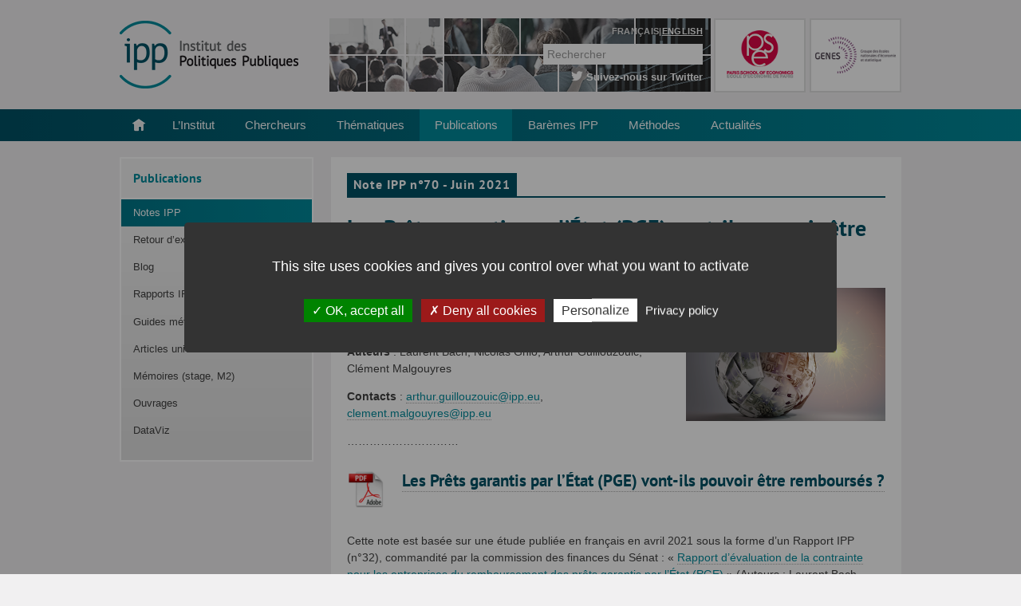

--- FILE ---
content_type: text/html; charset=UTF-8
request_url: https://www.ipp.eu/publication/juin-2021-pge-prets-garantis-etat-vont-ils-pouvoir-etre-rembourses/
body_size: 12990
content:
<!doctype html> 
<html class="no-js" dir="ltr" lang="fr-FR" prefix="og: https://ogp.me/ns#"> 
<head>
<meta charset="UTF-8">
<link rel="preload" href="https://www.ipp.eu/wp-content/cache/fvm/min/1763029115-css85a4ebd4dfdf0fb58cdb637ea430e5a1397cf5fde8519539f972c6025022a.css" as="style" media="all" /> 
<link rel="preload" href="https://www.ipp.eu/wp-content/cache/fvm/min/1763029115-cssc13883402ecece61ca1beba0518992511a529ba784bc3af4f42ba4a3df6dd.css" as="style" media="all" /> 
<link rel="preload" href="https://www.ipp.eu/wp-content/cache/fvm/min/1763029115-css36f4bafdc275b656315c3bf58ee44292d34f4bdf6e82bf4a37f0615e872bc.css" as="style" media="all" /> 
<link rel="preload" href="https://www.ipp.eu/wp-content/cache/fvm/min/1763029115-css89518e582ea6a7166b174251c472fc841b47e53dc299a41b169797096a341.css" as="style" media="all" /> 
<link rel="preload" href="https://www.ipp.eu/wp-content/cache/fvm/min/1763029115-csse7136b246b272d262eb29b0c38ee4d765f978668bde97119ed07edbb38043.css" as="style" media="all" /> 
<link rel="preload" href="https://www.ipp.eu/wp-content/cache/fvm/min/1763029115-css550c22a3dc404fb311ec60c85d9abd4cd4c5eb6f07a5f617385d98031fff8.css" as="style" media="all" /> 
<link rel="preload" href="https://www.ipp.eu/wp-content/cache/fvm/min/1763029115-css3d6002b2099bc72e98b7f350d43bd57ad1722f76169072c1cfdbccadab0ea.css" as="style" media="all" /> 
<link rel="preload" href="https://www.ipp.eu/wp-content/cache/fvm/min/1763029115-css866e2a670f6e13adc7fda689973854259c9a19dfdf90934ebb3665ab35290.css" as="style" media="all" /> 
<link rel="preload" href="https://www.ipp.eu/wp-content/cache/fvm/min/1763029115-css8797d20a6ca32c6307876352ff85901caa41ffd9aa59202721cb815253535.css" as="style" media="all" /> 
<link rel="preload" href="https://www.ipp.eu/wp-content/cache/fvm/min/1763029115-css3f712713238d9271c77858aaff0524cff897137e3547f426c9f2743cc301e.css" as="style" media="all" />
<script data-cfasync="false">if(navigator.userAgent.match(/MSIE|Internet Explorer/i)||navigator.userAgent.match(/Trident\/7\..*?rv:11/i)){var href=document.location.href;if(!href.match(/[?&]iebrowser/)){if(href.indexOf("?")==-1){if(href.indexOf("#")==-1){document.location.href=href+"?iebrowser=1"}else{document.location.href=href.replace("#","?iebrowser=1#")}}else{if(href.indexOf("#")==-1){document.location.href=href+"&iebrowser=1"}else{document.location.href=href.replace("#","&iebrowser=1#")}}}}</script>
<script data-cfasync="false">class FVMLoader{constructor(e){this.triggerEvents=e,this.eventOptions={passive:!0},this.userEventListener=this.triggerListener.bind(this),this.delayedScripts={normal:[],async:[],defer:[]},this.allJQueries=[]}_addUserInteractionListener(e){this.triggerEvents.forEach(t=>window.addEventListener(t,e.userEventListener,e.eventOptions))}_removeUserInteractionListener(e){this.triggerEvents.forEach(t=>window.removeEventListener(t,e.userEventListener,e.eventOptions))}triggerListener(){this._removeUserInteractionListener(this),"loading"===document.readyState?document.addEventListener("DOMContentLoaded",this._loadEverythingNow.bind(this)):this._loadEverythingNow()}async _loadEverythingNow(){this._runAllDelayedCSS(),this._delayEventListeners(),this._delayJQueryReady(this),this._handleDocumentWrite(),this._registerAllDelayedScripts(),await this._loadScriptsFromList(this.delayedScripts.normal),await this._loadScriptsFromList(this.delayedScripts.defer),await this._loadScriptsFromList(this.delayedScripts.async),await this._triggerDOMContentLoaded(),await this._triggerWindowLoad(),window.dispatchEvent(new Event("wpr-allScriptsLoaded"))}_registerAllDelayedScripts(){document.querySelectorAll("script[type=fvmdelay]").forEach(e=>{e.hasAttribute("src")?e.hasAttribute("async")&&!1!==e.async?this.delayedScripts.async.push(e):e.hasAttribute("defer")&&!1!==e.defer||"module"===e.getAttribute("data-type")?this.delayedScripts.defer.push(e):this.delayedScripts.normal.push(e):this.delayedScripts.normal.push(e)})}_runAllDelayedCSS(){document.querySelectorAll("link[rel=fvmdelay]").forEach(e=>{e.setAttribute("rel","stylesheet")})}async _transformScript(e){return await this._requestAnimFrame(),new Promise(t=>{const n=document.createElement("script");let r;[...e.attributes].forEach(e=>{let t=e.nodeName;"type"!==t&&("data-type"===t&&(t="type",r=e.nodeValue),n.setAttribute(t,e.nodeValue))}),e.hasAttribute("src")?(n.addEventListener("load",t),n.addEventListener("error",t)):(n.text=e.text,t()),e.parentNode.replaceChild(n,e)})}async _loadScriptsFromList(e){const t=e.shift();return t?(await this._transformScript(t),this._loadScriptsFromList(e)):Promise.resolve()}_delayEventListeners(){let e={};function t(t,n){!function(t){function n(n){return e[t].eventsToRewrite.indexOf(n)>=0?"wpr-"+n:n}e[t]||(e[t]={originalFunctions:{add:t.addEventListener,remove:t.removeEventListener},eventsToRewrite:[]},t.addEventListener=function(){arguments[0]=n(arguments[0]),e[t].originalFunctions.add.apply(t,arguments)},t.removeEventListener=function(){arguments[0]=n(arguments[0]),e[t].originalFunctions.remove.apply(t,arguments)})}(t),e[t].eventsToRewrite.push(n)}function n(e,t){let n=e[t];Object.defineProperty(e,t,{get:()=>n||function(){},set(r){e["wpr"+t]=n=r}})}t(document,"DOMContentLoaded"),t(window,"DOMContentLoaded"),t(window,"load"),t(window,"pageshow"),t(document,"readystatechange"),n(document,"onreadystatechange"),n(window,"onload"),n(window,"onpageshow")}_delayJQueryReady(e){let t=window.jQuery;Object.defineProperty(window,"jQuery",{get:()=>t,set(n){if(n&&n.fn&&!e.allJQueries.includes(n)){n.fn.ready=n.fn.init.prototype.ready=function(t){e.domReadyFired?t.bind(document)(n):document.addEventListener("DOMContentLoaded2",()=>t.bind(document)(n))};const t=n.fn.on;n.fn.on=n.fn.init.prototype.on=function(){if(this[0]===window){function e(e){return e.split(" ").map(e=>"load"===e||0===e.indexOf("load.")?"wpr-jquery-load":e).join(" ")}"string"==typeof arguments[0]||arguments[0]instanceof String?arguments[0]=e(arguments[0]):"object"==typeof arguments[0]&&Object.keys(arguments[0]).forEach(t=>{delete Object.assign(arguments[0],{[e(t)]:arguments[0][t]})[t]})}return t.apply(this,arguments),this},e.allJQueries.push(n)}t=n}})}async _triggerDOMContentLoaded(){this.domReadyFired=!0,await this._requestAnimFrame(),document.dispatchEvent(new Event("DOMContentLoaded2")),await this._requestAnimFrame(),window.dispatchEvent(new Event("DOMContentLoaded2")),await this._requestAnimFrame(),document.dispatchEvent(new Event("wpr-readystatechange")),await this._requestAnimFrame(),document.wpronreadystatechange&&document.wpronreadystatechange()}async _triggerWindowLoad(){await this._requestAnimFrame(),window.dispatchEvent(new Event("wpr-load")),await this._requestAnimFrame(),window.wpronload&&window.wpronload(),await this._requestAnimFrame(),this.allJQueries.forEach(e=>e(window).trigger("wpr-jquery-load")),window.dispatchEvent(new Event("wpr-pageshow")),await this._requestAnimFrame(),window.wpronpageshow&&window.wpronpageshow()}_handleDocumentWrite(){const e=new Map;document.write=document.writeln=function(t){const n=document.currentScript,r=document.createRange(),i=n.parentElement;let a=e.get(n);void 0===a&&(a=n.nextSibling,e.set(n,a));const s=document.createDocumentFragment();r.setStart(s,0),s.appendChild(r.createContextualFragment(t)),i.insertBefore(s,a)}}async _requestAnimFrame(){return new Promise(e=>requestAnimationFrame(e))}static run(){const e=new FVMLoader(["keydown","mousemove","touchmove","touchstart","touchend","wheel"]);e._addUserInteractionListener(e)}}FVMLoader.run();</script>
<script type="text/javascript" src="https://www.ipp.eu/wp-content/themes/ipp/src/js/tarteaucitronjs/tarteaucitron.js"></script>
<meta http-equiv="X-UA-Compatible" content="IE=edge,chrome=1"><title>Les Prêts garantis par l’État (PGE) vont-ils pouvoir être remboursés ? | Institut des politiques publiques – IPP</title>
<meta name="viewport" content="width=device-width">
<meta name="copyright" content="Institut des Politiques Publiques - IPP">
<link rel="alternate" type="application/rss+xml" title="RSS 2.0" href="https://www.ipp.eu/feed/" />
<link rel="alternate" type="text/xml" title="RSS .92" href="https://www.ipp.eu/feed/rss/" />
<link rel="alternate" type="application/atom+xml" title="Atom 1.0" href="https://www.ipp.eu/feed/atom/" />
<link rel="alternate" hreflang="en-us" href="https://www.ipp.eu/en/publication/will-french-companies-be-able-to-repay-their-state-backed-loans-pges/" />
<link rel="alternate" hreflang="fr-fr" href="https://www.ipp.eu/publication/juin-2021-pge-prets-garantis-etat-vont-ils-pouvoir-etre-rembourses/" />
<link rel="alternate" hreflang="x-default" href="https://www.ipp.eu/publication/juin-2021-pge-prets-garantis-etat-vont-ils-pouvoir-etre-rembourses/" />
<meta name="description" content="Note IPP n°70 Juin 2021 Auteurs : Laurent Bach, Nicolas Ghio, Arthur Guillouzouic, Clément Malgouyres Contacts : arthur.guillouzouic@ipp.eu, clement.malgouyres@ipp.eu .............................. Les Prêts garantis par l’État (PGE) vont-ils pouvoir être remboursés ? Cette note est basée sur une étude publiée en français en avril 2021 sous la forme d’un Rapport IPP (n°32), commandité par la" />
<meta name="robots" content="max-image-preview:large" />
<meta name="author" content="Sylvain Riffé-Stern"/>
<link rel="canonical" href="https://www.ipp.eu/publication/juin-2021-pge-prets-garantis-etat-vont-ils-pouvoir-etre-rembourses/" />
<meta property="og:locale" content="fr_FR" />
<meta property="og:site_name" content="Institut des politiques publiques – IPP | Site officiel de l&#039;Institut des politiques publiques" />
<meta property="og:type" content="article" />
<meta property="og:title" content="Les Prêts garantis par l’État (PGE) vont-ils pouvoir être remboursés ? | Institut des politiques publiques – IPP" />
<meta property="og:description" content="Note IPP n°70 Juin 2021 Auteurs : Laurent Bach, Nicolas Ghio, Arthur Guillouzouic, Clément Malgouyres Contacts : arthur.guillouzouic@ipp.eu, clement.malgouyres@ipp.eu .............................. Les Prêts garantis par l’État (PGE) vont-ils pouvoir être remboursés ? Cette note est basée sur une étude publiée en français en avril 2021 sous la forme d’un Rapport IPP (n°32), commandité par la" />
<meta property="og:url" content="https://www.ipp.eu/publication/juin-2021-pge-prets-garantis-etat-vont-ils-pouvoir-etre-rembourses/" />
<meta property="article:published_time" content="2021-06-09T10:07:36+00:00" />
<meta property="article:modified_time" content="2021-10-01T12:43:08+00:00" />
<meta name="twitter:card" content="summary_large_image" />
<meta name="twitter:title" content="Les Prêts garantis par l’État (PGE) vont-ils pouvoir être remboursés ? | Institut des politiques publiques – IPP" />
<meta name="twitter:description" content="Note IPP n°70 Juin 2021 Auteurs : Laurent Bach, Nicolas Ghio, Arthur Guillouzouic, Clément Malgouyres Contacts : arthur.guillouzouic@ipp.eu, clement.malgouyres@ipp.eu .............................. Les Prêts garantis par l’État (PGE) vont-ils pouvoir être remboursés ? Cette note est basée sur une étude publiée en français en avril 2021 sous la forme d’un Rapport IPP (n°32), commandité par la" />
<script type="application/ld+json" class="aioseo-schema">
{"@context":"https:\/\/schema.org","@graph":[{"@type":"BreadcrumbList","@id":"https:\/\/www.ipp.eu\/publication\/juin-2021-pge-prets-garantis-etat-vont-ils-pouvoir-etre-rembourses\/#breadcrumblist","itemListElement":[{"@type":"ListItem","@id":"https:\/\/www.ipp.eu#listItem","position":1,"name":"Home","item":"https:\/\/www.ipp.eu","nextItem":{"@type":"ListItem","@id":"https:\/\/www.ipp.eu\/publications\/#listItem","name":"Publications"}},{"@type":"ListItem","@id":"https:\/\/www.ipp.eu\/publications\/#listItem","position":2,"name":"Publications","item":"https:\/\/www.ipp.eu\/publications\/","nextItem":{"@type":"ListItem","@id":"https:\/\/www.ipp.eu\/publications\/notes-ipp\/#listItem","name":"Notes IPP"},"previousItem":{"@type":"ListItem","@id":"https:\/\/www.ipp.eu#listItem","name":"Home"}},{"@type":"ListItem","@id":"https:\/\/www.ipp.eu\/publications\/notes-ipp\/#listItem","position":3,"name":"Notes IPP","item":"https:\/\/www.ipp.eu\/publications\/notes-ipp\/","nextItem":{"@type":"ListItem","@id":"https:\/\/www.ipp.eu\/publication\/juin-2021-pge-prets-garantis-etat-vont-ils-pouvoir-etre-rembourses\/#listItem","name":"Les Pr\u00eats garantis par l\u2019\u00c9tat (PGE) vont-ils pouvoir \u00eatre rembours\u00e9s ?"},"previousItem":{"@type":"ListItem","@id":"https:\/\/www.ipp.eu\/publications\/#listItem","name":"Publications"}},{"@type":"ListItem","@id":"https:\/\/www.ipp.eu\/publication\/juin-2021-pge-prets-garantis-etat-vont-ils-pouvoir-etre-rembourses\/#listItem","position":4,"name":"Les Pr\u00eats garantis par l\u2019\u00c9tat (PGE) vont-ils pouvoir \u00eatre rembours\u00e9s ?","previousItem":{"@type":"ListItem","@id":"https:\/\/www.ipp.eu\/publications\/notes-ipp\/#listItem","name":"Notes IPP"}}]},{"@type":"Organization","@id":"https:\/\/www.ipp.eu\/#organization","name":"Institut des politiques publiques","description":"Site officiel de l'Institut des politiques publiques","url":"https:\/\/www.ipp.eu\/","logo":{"@type":"ImageObject","url":"https:\/\/www.ipp.eu\/wp-content\/uploads\/2018\/02\/ipp_logo.png","@id":"https:\/\/www.ipp.eu\/publication\/juin-2021-pge-prets-garantis-etat-vont-ils-pouvoir-etre-rembourses\/#organizationLogo","width":224,"height":97},"image":{"@id":"https:\/\/www.ipp.eu\/publication\/juin-2021-pge-prets-garantis-etat-vont-ils-pouvoir-etre-rembourses\/#organizationLogo"}},{"@type":"Person","@id":"https:\/\/www.ipp.eu\/annuaire\/sylvain-riffe\/#author","url":"https:\/\/www.ipp.eu\/annuaire\/sylvain-riffe\/","name":"Sylvain Riff\u00e9-Stern","image":{"@type":"ImageObject","@id":"https:\/\/www.ipp.eu\/publication\/juin-2021-pge-prets-garantis-etat-vont-ils-pouvoir-etre-rembourses\/#authorImage","url":"https:\/\/secure.gravatar.com\/avatar\/ba2e28faf74e0eebaec304b0a66b148ffe5a375659320d9f8106f4a8eac4b3b0?s=96&d=mm&r=g","width":96,"height":96,"caption":"Sylvain Riff\u00e9-Stern"}},{"@type":"WebPage","@id":"https:\/\/www.ipp.eu\/publication\/juin-2021-pge-prets-garantis-etat-vont-ils-pouvoir-etre-rembourses\/#webpage","url":"https:\/\/www.ipp.eu\/publication\/juin-2021-pge-prets-garantis-etat-vont-ils-pouvoir-etre-rembourses\/","name":"Les Pr\u00eats garantis par l\u2019\u00c9tat (PGE) vont-ils pouvoir \u00eatre rembours\u00e9s ? | Institut des politiques publiques \u2013 IPP","description":"Note IPP n\u00b070 Juin 2021 Auteurs : Laurent Bach, Nicolas Ghio, Arthur Guillouzouic, Cl\u00e9ment Malgouyres Contacts : arthur.guillouzouic@ipp.eu, clement.malgouyres@ipp.eu .............................. Les Pr\u00eats garantis par l\u2019\u00c9tat (PGE) vont-ils pouvoir \u00eatre rembours\u00e9s ? Cette note est bas\u00e9e sur une \u00e9tude publi\u00e9e en fran\u00e7ais en avril 2021 sous la forme d\u2019un Rapport IPP (n\u00b032), commandit\u00e9 par la","inLanguage":"fr-FR","isPartOf":{"@id":"https:\/\/www.ipp.eu\/#website"},"breadcrumb":{"@id":"https:\/\/www.ipp.eu\/publication\/juin-2021-pge-prets-garantis-etat-vont-ils-pouvoir-etre-rembourses\/#breadcrumblist"},"author":{"@id":"https:\/\/www.ipp.eu\/annuaire\/sylvain-riffe\/#author"},"creator":{"@id":"https:\/\/www.ipp.eu\/annuaire\/sylvain-riffe\/#author"},"image":{"@type":"ImageObject","url":"https:\/\/www.ipp.eu\/wp-content\/uploads\/2021\/06\/n70-notesIPP-img-meta-ipp.jpg","@id":"https:\/\/www.ipp.eu\/publication\/juin-2021-pge-prets-garantis-etat-vont-ils-pouvoir-etre-rembourses\/#mainImage","width":1250,"height":875},"primaryImageOfPage":{"@id":"https:\/\/www.ipp.eu\/publication\/juin-2021-pge-prets-garantis-etat-vont-ils-pouvoir-etre-rembourses\/#mainImage"},"datePublished":"2021-06-09T11:07:36+02:00","dateModified":"2021-10-01T13:43:08+02:00"},{"@type":"WebSite","@id":"https:\/\/www.ipp.eu\/#website","url":"https:\/\/www.ipp.eu\/","name":"Institut des Politiques Publiques \u2013 IPP","description":"Site officiel de l'Institut des politiques publiques","inLanguage":"fr-FR","publisher":{"@id":"https:\/\/www.ipp.eu\/#organization"}}]}
</script>
<script type="text/javascript">
tarteaucitron.init({
"privacyUrl": "https://www.ipp.eu/politique-de-confidentialite/",  /* Privacy policy url */
"hashtag": "#ippconsent",  /* Open the panel with this hashtag */
"cookieName": "ippconsent",  /* Cookie name */
"orientation": "middle",  /* Banner position (top - bottom) */
"groupServices": false,  /* Group services by category */
"showAlertSmall": false,  /* Show the small banner on bottom right */
"cookieslist": false,  /* Show the cookie list */
"closePopup": false,  /* Show a close X on the banner */
"showIcon": false,  /* Show cookie icon to manage cookies */
//"iconSrc": "", /* Optionnal: URL or base64 encoded image */
"iconPosition": "BottomRight",  /* BottomRight, BottomLeft, TopRight and TopLeft */
"adblocker": false,  /* Show a Warning if an adblocker is detected */
"DenyAllCta": true,  /* Show the deny all button */
"AcceptAllCta": true,  /* Show the accept all button when highPrivacy on */
"highPrivacy": true,  /* HIGHLY RECOMMANDED Disable auto consent */
"handleBrowserDNTRequest": false,  /* If Do Not Track == 1, disallow all */
"removeCredit": true,  /* Remove credit link */
"moreInfoLink": true,  /* Show more info link */
"useExternalCss": false,  /* If false, the tarteaucitron.css file will be loaded */
"useExternalJs": false,  /* If false, the tarteaucitron.js file will be loaded */
"cookieDomain": ".ipp.eu",  /* Shared cookie for multisite */
"readmoreLink": "",  /* Change the default readmore link */
"mandatory": true,  /* Show a message about mandatory cookies */
});
</script>
<script type="text/javascript">
tarteaucitron.user.gtagUa = 'UA-30376177-1';
tarteaucitron.user.gtagMore = function () { /* add here your optionnal gtag() */ };
(tarteaucitron.job = tarteaucitron.job || []).push('gtag');
</script>
<link href="https://www.ipp.eu/wp-content/cache/fvm/min/1763029115-css85a4ebd4dfdf0fb58cdb637ea430e5a1397cf5fde8519539f972c6025022a.css" rel="stylesheet" type="text/css" media="all" /> 
<style id='wp-img-auto-sizes-contain-inline-css' type='text/css' media="all">img:is([sizes=auto i],[sizes^="auto," i]){contain-intrinsic-size:3000px 1500px}</style> 
<link rel='stylesheet' id='wp-block-library-css' href='https://www.ipp.eu/wp-content/cache/fvm/min/1763029115-cssc13883402ecece61ca1beba0518992511a529ba784bc3af4f42ba4a3df6dd.css' type='text/css' media='all' /> 
<style id='wp-block-heading-inline-css' type='text/css' media="all">h1:where(.wp-block-heading).has-background,h2:where(.wp-block-heading).has-background,h3:where(.wp-block-heading).has-background,h4:where(.wp-block-heading).has-background,h5:where(.wp-block-heading).has-background,h6:where(.wp-block-heading).has-background{padding:1.25em 2.375em}h1.has-text-align-left[style*=writing-mode]:where([style*=vertical-lr]),h1.has-text-align-right[style*=writing-mode]:where([style*=vertical-rl]),h2.has-text-align-left[style*=writing-mode]:where([style*=vertical-lr]),h2.has-text-align-right[style*=writing-mode]:where([style*=vertical-rl]),h3.has-text-align-left[style*=writing-mode]:where([style*=vertical-lr]),h3.has-text-align-right[style*=writing-mode]:where([style*=vertical-rl]),h4.has-text-align-left[style*=writing-mode]:where([style*=vertical-lr]),h4.has-text-align-right[style*=writing-mode]:where([style*=vertical-rl]),h5.has-text-align-left[style*=writing-mode]:where([style*=vertical-lr]),h5.has-text-align-right[style*=writing-mode]:where([style*=vertical-rl]),h6.has-text-align-left[style*=writing-mode]:where([style*=vertical-lr]),h6.has-text-align-right[style*=writing-mode]:where([style*=vertical-rl]){rotate:180deg}</style> 
<style id='wp-block-list-inline-css' type='text/css' media="all">ol,ul{box-sizing:border-box}:root :where(.wp-block-list.has-background){padding:1.25em 2.375em}</style> 
<style id='global-styles-inline-css' type='text/css' media="all">:root{--wp--preset--aspect-ratio--square:1;--wp--preset--aspect-ratio--4-3:4/3;--wp--preset--aspect-ratio--3-4:3/4;--wp--preset--aspect-ratio--3-2:3/2;--wp--preset--aspect-ratio--2-3:2/3;--wp--preset--aspect-ratio--16-9:16/9;--wp--preset--aspect-ratio--9-16:9/16;--wp--preset--color--black:#000000;--wp--preset--color--cyan-bluish-gray:#abb8c3;--wp--preset--color--white:#ffffff;--wp--preset--color--pale-pink:#f78da7;--wp--preset--color--vivid-red:#cf2e2e;--wp--preset--color--luminous-vivid-orange:#ff6900;--wp--preset--color--luminous-vivid-amber:#fcb900;--wp--preset--color--light-green-cyan:#7bdcb5;--wp--preset--color--vivid-green-cyan:#00d084;--wp--preset--color--pale-cyan-blue:#8ed1fc;--wp--preset--color--vivid-cyan-blue:#0693e3;--wp--preset--color--vivid-purple:#9b51e0;--wp--preset--gradient--vivid-cyan-blue-to-vivid-purple:linear-gradient(135deg,rgb(6,147,227) 0%,rgb(155,81,224) 100%);--wp--preset--gradient--light-green-cyan-to-vivid-green-cyan:linear-gradient(135deg,rgb(122,220,180) 0%,rgb(0,208,130) 100%);--wp--preset--gradient--luminous-vivid-amber-to-luminous-vivid-orange:linear-gradient(135deg,rgb(252,185,0) 0%,rgb(255,105,0) 100%);--wp--preset--gradient--luminous-vivid-orange-to-vivid-red:linear-gradient(135deg,rgb(255,105,0) 0%,rgb(207,46,46) 100%);--wp--preset--gradient--very-light-gray-to-cyan-bluish-gray:linear-gradient(135deg,rgb(238,238,238) 0%,rgb(169,184,195) 100%);--wp--preset--gradient--cool-to-warm-spectrum:linear-gradient(135deg,rgb(74,234,220) 0%,rgb(151,120,209) 20%,rgb(207,42,186) 40%,rgb(238,44,130) 60%,rgb(251,105,98) 80%,rgb(254,248,76) 100%);--wp--preset--gradient--blush-light-purple:linear-gradient(135deg,rgb(255,206,236) 0%,rgb(152,150,240) 100%);--wp--preset--gradient--blush-bordeaux:linear-gradient(135deg,rgb(254,205,165) 0%,rgb(254,45,45) 50%,rgb(107,0,62) 100%);--wp--preset--gradient--luminous-dusk:linear-gradient(135deg,rgb(255,203,112) 0%,rgb(199,81,192) 50%,rgb(65,88,208) 100%);--wp--preset--gradient--pale-ocean:linear-gradient(135deg,rgb(255,245,203) 0%,rgb(182,227,212) 50%,rgb(51,167,181) 100%);--wp--preset--gradient--electric-grass:linear-gradient(135deg,rgb(202,248,128) 0%,rgb(113,206,126) 100%);--wp--preset--gradient--midnight:linear-gradient(135deg,rgb(2,3,129) 0%,rgb(40,116,252) 100%);--wp--preset--font-size--small:13px;--wp--preset--font-size--medium:20px;--wp--preset--font-size--large:36px;--wp--preset--font-size--x-large:42px;--wp--preset--spacing--20:0.44rem;--wp--preset--spacing--30:0.67rem;--wp--preset--spacing--40:1rem;--wp--preset--spacing--50:1.5rem;--wp--preset--spacing--60:2.25rem;--wp--preset--spacing--70:3.38rem;--wp--preset--spacing--80:5.06rem;--wp--preset--shadow--natural:6px 6px 9px rgba(0, 0, 0, 0.2);--wp--preset--shadow--deep:12px 12px 50px rgba(0, 0, 0, 0.4);--wp--preset--shadow--sharp:6px 6px 0px rgba(0, 0, 0, 0.2);--wp--preset--shadow--outlined:6px 6px 0px -3px rgb(255, 255, 255), 6px 6px rgb(0, 0, 0);--wp--preset--shadow--crisp:6px 6px 0px rgb(0, 0, 0)}:where(.is-layout-flex){gap:.5em}:where(.is-layout-grid){gap:.5em}body .is-layout-flex{display:flex}.is-layout-flex{flex-wrap:wrap;align-items:center}.is-layout-flex>:is(*,div){margin:0}body .is-layout-grid{display:grid}.is-layout-grid>:is(*,div){margin:0}:where(.wp-block-columns.is-layout-flex){gap:2em}:where(.wp-block-columns.is-layout-grid){gap:2em}:where(.wp-block-post-template.is-layout-flex){gap:1.25em}:where(.wp-block-post-template.is-layout-grid){gap:1.25em}.has-black-color{color:var(--wp--preset--color--black)!important}.has-cyan-bluish-gray-color{color:var(--wp--preset--color--cyan-bluish-gray)!important}.has-white-color{color:var(--wp--preset--color--white)!important}.has-pale-pink-color{color:var(--wp--preset--color--pale-pink)!important}.has-vivid-red-color{color:var(--wp--preset--color--vivid-red)!important}.has-luminous-vivid-orange-color{color:var(--wp--preset--color--luminous-vivid-orange)!important}.has-luminous-vivid-amber-color{color:var(--wp--preset--color--luminous-vivid-amber)!important}.has-light-green-cyan-color{color:var(--wp--preset--color--light-green-cyan)!important}.has-vivid-green-cyan-color{color:var(--wp--preset--color--vivid-green-cyan)!important}.has-pale-cyan-blue-color{color:var(--wp--preset--color--pale-cyan-blue)!important}.has-vivid-cyan-blue-color{color:var(--wp--preset--color--vivid-cyan-blue)!important}.has-vivid-purple-color{color:var(--wp--preset--color--vivid-purple)!important}.has-black-background-color{background-color:var(--wp--preset--color--black)!important}.has-cyan-bluish-gray-background-color{background-color:var(--wp--preset--color--cyan-bluish-gray)!important}.has-white-background-color{background-color:var(--wp--preset--color--white)!important}.has-pale-pink-background-color{background-color:var(--wp--preset--color--pale-pink)!important}.has-vivid-red-background-color{background-color:var(--wp--preset--color--vivid-red)!important}.has-luminous-vivid-orange-background-color{background-color:var(--wp--preset--color--luminous-vivid-orange)!important}.has-luminous-vivid-amber-background-color{background-color:var(--wp--preset--color--luminous-vivid-amber)!important}.has-light-green-cyan-background-color{background-color:var(--wp--preset--color--light-green-cyan)!important}.has-vivid-green-cyan-background-color{background-color:var(--wp--preset--color--vivid-green-cyan)!important}.has-pale-cyan-blue-background-color{background-color:var(--wp--preset--color--pale-cyan-blue)!important}.has-vivid-cyan-blue-background-color{background-color:var(--wp--preset--color--vivid-cyan-blue)!important}.has-vivid-purple-background-color{background-color:var(--wp--preset--color--vivid-purple)!important}.has-black-border-color{border-color:var(--wp--preset--color--black)!important}.has-cyan-bluish-gray-border-color{border-color:var(--wp--preset--color--cyan-bluish-gray)!important}.has-white-border-color{border-color:var(--wp--preset--color--white)!important}.has-pale-pink-border-color{border-color:var(--wp--preset--color--pale-pink)!important}.has-vivid-red-border-color{border-color:var(--wp--preset--color--vivid-red)!important}.has-luminous-vivid-orange-border-color{border-color:var(--wp--preset--color--luminous-vivid-orange)!important}.has-luminous-vivid-amber-border-color{border-color:var(--wp--preset--color--luminous-vivid-amber)!important}.has-light-green-cyan-border-color{border-color:var(--wp--preset--color--light-green-cyan)!important}.has-vivid-green-cyan-border-color{border-color:var(--wp--preset--color--vivid-green-cyan)!important}.has-pale-cyan-blue-border-color{border-color:var(--wp--preset--color--pale-cyan-blue)!important}.has-vivid-cyan-blue-border-color{border-color:var(--wp--preset--color--vivid-cyan-blue)!important}.has-vivid-purple-border-color{border-color:var(--wp--preset--color--vivid-purple)!important}.has-vivid-cyan-blue-to-vivid-purple-gradient-background{background:var(--wp--preset--gradient--vivid-cyan-blue-to-vivid-purple)!important}.has-light-green-cyan-to-vivid-green-cyan-gradient-background{background:var(--wp--preset--gradient--light-green-cyan-to-vivid-green-cyan)!important}.has-luminous-vivid-amber-to-luminous-vivid-orange-gradient-background{background:var(--wp--preset--gradient--luminous-vivid-amber-to-luminous-vivid-orange)!important}.has-luminous-vivid-orange-to-vivid-red-gradient-background{background:var(--wp--preset--gradient--luminous-vivid-orange-to-vivid-red)!important}.has-very-light-gray-to-cyan-bluish-gray-gradient-background{background:var(--wp--preset--gradient--very-light-gray-to-cyan-bluish-gray)!important}.has-cool-to-warm-spectrum-gradient-background{background:var(--wp--preset--gradient--cool-to-warm-spectrum)!important}.has-blush-light-purple-gradient-background{background:var(--wp--preset--gradient--blush-light-purple)!important}.has-blush-bordeaux-gradient-background{background:var(--wp--preset--gradient--blush-bordeaux)!important}.has-luminous-dusk-gradient-background{background:var(--wp--preset--gradient--luminous-dusk)!important}.has-pale-ocean-gradient-background{background:var(--wp--preset--gradient--pale-ocean)!important}.has-electric-grass-gradient-background{background:var(--wp--preset--gradient--electric-grass)!important}.has-midnight-gradient-background{background:var(--wp--preset--gradient--midnight)!important}.has-small-font-size{font-size:var(--wp--preset--font-size--small)!important}.has-medium-font-size{font-size:var(--wp--preset--font-size--medium)!important}.has-large-font-size{font-size:var(--wp--preset--font-size--large)!important}.has-x-large-font-size{font-size:var(--wp--preset--font-size--x-large)!important}</style> 
<style id='classic-theme-styles-inline-css' type='text/css' media="all">/*! This file is auto-generated */ .wp-block-button__link{color:#fff;background-color:#32373c;border-radius:9999px;box-shadow:none;text-decoration:none;padding:calc(.667em + 2px) calc(1.333em + 2px);font-size:1.125em}.wp-block-file__button{background:#32373c;color:#fff;text-decoration:none}</style> 
<link rel='stylesheet' id='theme-my-login-css' href='https://www.ipp.eu/wp-content/cache/fvm/min/1763029115-css36f4bafdc275b656315c3bf58ee44292d34f4bdf6e82bf4a37f0615e872bc.css' type='text/css' media='all' /> 
<link rel='stylesheet' id='wpml-blocks-css' href='https://www.ipp.eu/wp-content/cache/fvm/min/1763029115-css89518e582ea6a7166b174251c472fc841b47e53dc299a41b169797096a341.css' type='text/css' media='all' /> 
<link rel='stylesheet' id='wp-hal-style1-css' href='https://www.ipp.eu/wp-content/cache/fvm/min/1763029115-csse7136b246b272d262eb29b0c38ee4d765f978668bde97119ed07edbb38043.css' type='text/css' media='all' /> 
<link rel='stylesheet' id='wpml-legacy-horizontal-list-0-css' href='https://www.ipp.eu/wp-content/cache/fvm/min/1763029115-css550c22a3dc404fb311ec60c85d9abd4cd4c5eb6f07a5f617385d98031fff8.css' type='text/css' media='all' /> 
<style id='wpml-legacy-horizontal-list-0-inline-css' type='text/css' media="all">.wpml-ls-statics-shortcode_actions,.wpml-ls-statics-shortcode_actions .wpml-ls-sub-menu,.wpml-ls-statics-shortcode_actions a{border-color:#cdcdcd}.wpml-ls-statics-shortcode_actions a,.wpml-ls-statics-shortcode_actions .wpml-ls-sub-menu a,.wpml-ls-statics-shortcode_actions .wpml-ls-sub-menu a:link,.wpml-ls-statics-shortcode_actions li:not(.wpml-ls-current-language) .wpml-ls-link,.wpml-ls-statics-shortcode_actions li:not(.wpml-ls-current-language) .wpml-ls-link:link{color:#444;background-color:#fff}.wpml-ls-statics-shortcode_actions a,.wpml-ls-statics-shortcode_actions .wpml-ls-sub-menu a:hover,.wpml-ls-statics-shortcode_actions .wpml-ls-sub-menu a:focus,.wpml-ls-statics-shortcode_actions .wpml-ls-sub-menu a:link:hover,.wpml-ls-statics-shortcode_actions .wpml-ls-sub-menu a:link:focus{color:#000;background-color:#eee}.wpml-ls-statics-shortcode_actions .wpml-ls-current-language>a{color:#444;background-color:#fff}.wpml-ls-statics-shortcode_actions .wpml-ls-current-language:hover>a,.wpml-ls-statics-shortcode_actions .wpml-ls-current-language>a:focus{color:#000;background-color:#eee}</style> 
<link rel='stylesheet' id='wpml-legacy-post-translations-0-css' href='https://www.ipp.eu/wp-content/cache/fvm/min/1763029115-css3d6002b2099bc72e98b7f350d43bd57ad1722f76169072c1cfdbccadab0ea.css' type='text/css' media='all' /> 
<link rel='stylesheet' id='cryptx-styles-css' href='https://www.ipp.eu/wp-content/cache/fvm/min/1763029115-css866e2a670f6e13adc7fda689973854259c9a19dfdf90934ebb3665ab35290.css' type='text/css' media='all' /> 
<link rel='stylesheet' id='jbr-global-css' href='https://www.ipp.eu/wp-content/cache/fvm/min/1763029115-css8797d20a6ca32c6307876352ff85901caa41ffd9aa59202721cb815253535.css' type='text/css' media='all' /> 
<link rel='stylesheet' id='heateor_sss_frontend_css-css' href='https://www.ipp.eu/wp-content/cache/fvm/min/1763029115-css3f712713238d9271c77858aaff0524cff897137e3547f426c9f2743cc301e.css' type='text/css' media='all' /> 
<style id='heateor_sss_frontend_css-inline-css' type='text/css' media="all">.heateor_sss_button_instagram span.heateor_sss_svg,a.heateor_sss_instagram span.heateor_sss_svg{background:radial-gradient(circle at 30% 107%,#fdf497 0,#fdf497 5%,#fd5949 45%,#d6249f 60%,#285aeb 90%)}.heateor_sss_horizontal_sharing .heateor_sss_svg,.heateor_sss_standard_follow_icons_container .heateor_sss_svg{color:#fff;border-width:0;border-style:solid;border-color:transparent}.heateor_sss_horizontal_sharing .heateorSssTCBackground{color:#666}.heateor_sss_horizontal_sharing span.heateor_sss_svg:hover,.heateor_sss_standard_follow_icons_container span.heateor_sss_svg:hover{border-color:transparent}.heateor_sss_vertical_sharing span.heateor_sss_svg,.heateor_sss_floating_follow_icons_container span.heateor_sss_svg{color:#fff;border-width:0;border-style:solid;border-color:transparent}.heateor_sss_vertical_sharing .heateorSssTCBackground{color:#666}.heateor_sss_vertical_sharing span.heateor_sss_svg:hover,.heateor_sss_floating_follow_icons_container span.heateor_sss_svg:hover{border-color:transparent}@media screen and (max-width:783px){.heateor_sss_vertical_sharing{display:none!important}}</style> 
<script>
document.documentElement.className = document.documentElement.className.replace('no-js', 'js');
</script>
<style type="text/css" id="wp-custom-css" media="all">.image-mini{width:6px!important;height:auto!important}</style> 
</head>
<body class="wp-singular pub-template-default single single-pub postid-13763 wp-theme-ipp"> <div id="wrapper" class="extranet-layout"> <header id="main-header" class="main-header main-header-with-logos" role="banner"> <div class="inner"> <h1><a href="https://www.ipp.eu/" title="retour à l&rsquo;accueil"> <img src="https://www.ipp.eu/wp-content/themes/ipp/assets/img/ipp_logo.png" width="224" alt="Institut des politiques publiques – IPP" srcset="https://www.ipp.eu/wp-content/themes/ipp/assets/img/ipp_logo.png 1x, https://www.ipp.eu/wp-content/themes/ipp/assets/img/ipp_logo@2x.png 2x" /> </a></h1> <div id="header-logos" class="header-logos"> <div class="partners-logos"> <a href="http://www.parisschoolofeconomics.eu/" target="_blank" title="Lien externe vers le site de PSE-Ecole d'économie de Paris" class="logo-pse"><img src="https://www.ipp.eu/wp-content/themes/ipp/assets/img/pse_ecoledeconomiedeparis2.png" alt="PSE-Ecole d'économie de Paris"></a> <a href="http://www.groupe-genes.fr" target="_blank" title="Lien externe vers le site du GENES" class="logo-genes"><img src="https://www.ipp.eu/wp-content/themes/ipp/assets/img/genes2.png" alt="Groupe des Écoles Nationales d'Économie et Statistique"></a> </div> </div> </div> <div class="mobile-handler"> <a href="#0" class="nav-trigger"><span class="cd-label">Menu</span><span class="cd-icon"></span></a> </div> <nav class="main-nav-container"> <div class="inner"> <ul id="main-nav" class="main-nav"><li id="menu-item-192" class="menu-item menu-item-type-custom menu-item-object-custom menu-item-home menu-item-192"><a href="/">Accueil</a></li> <li id="menu-item-98" class="menu-item menu-item-type-post_type menu-item-object-page menu-item-98"><a href="/presentation/">L&rsquo;Institut</a></li> <li id="menu-item-99" class="menu-item menu-item-type-post_type menu-item-object-page menu-item-99"><a href="/chercheurs/">Chercheurs</a></li> <li id="menu-item-100" class="menu-item menu-item-type-post_type menu-item-object-page menu-item-100"><a href="/thematiques/">Thématiques</a></li> <li id="menu-item-5565" class="menu-item menu-item-type-custom menu-item-object-custom menu-item-5565"><a href="/publications/">Publications</a></li> <li id="menu-item-18040" class="menu-item menu-item-type-post_type menu-item-object-page menu-item-18040"><a href="/baremes-ipp/">Barèmes IPP</a></li> <li id="menu-item-189" class="menu-item menu-item-type-post_type menu-item-object-page menu-item-189"><a href="/methodes/">Méthodes</a></li> <li id="menu-item-104" class="menu-item menu-item-type-taxonomy menu-item-object-category menu-item-104"><a href="/category/actualites/">Actualités</a></li> </ul> <div class="header-tools"> <div class="languages"> <span class="fr off" data-shortname="FR">Français</span><a href="https://www.ipp.eu/en/publication/will-french-companies-be-able-to-repay-their-state-backed-loans-pges/" hreflang="en" class="en on" title="Passer à la version anglaise" data-shortname="EN">English</a> </div> <div id="search-1" class="search"> <form method="get" class="search-form" id="search-form-1" action="https://www.ipp.eu/"> <div> <input class="search-text" type="search" name="s" id="search-text-1" value="" placeholder="Rechercher" required> <button class="search-submit" type="submit" id="search-submit-1" /><i class="icon-search"></i><span class="screen-reader-text">Rechercher</span></button> </div> </form> </div> <div class="twitter"><a href="https://twitter.com/IPPinfo">Suivez-nous sur Twitter</a></div> </div> </div> </nav> </header> <div id="content" class="inner col-content"> <div id="main-col" class="main-col with-sidebar" role="main"> <article class="post-13763 pub type-pub status-publish has-post-thumbnail hentry pub-category-notes-ipp topic-entreprises" id="post-13763"> <p class="box"><span>Note IPP n°70 - Juin 2021</span></p> <h1 class="entry-title">Les Prêts garantis par l’État (PGE) vont-ils pouvoir être remboursés ?</h1> <div class="text entry-content"> <p><a href="https://www.ipp.eu/wp-content/uploads/2021/06/n70-notesIPP-juin2021.pdf" target="_blank" rel="noopener"><img decoding="async" class="alignright size-full wp-image-13765" src="https://www.ipp.eu/wp-content/uploads/2021/06/n70-notesIPP-img-small.png" alt="" width="250" height="167" /></a>Note IPP n°70</p> <p>Juin 2021</p> <p><strong>Auteurs</strong> : Laurent Bach, Nicolas Ghio, Arthur Guillouzouic, Clément Malgouyres</p> <p><strong>Contacts</strong> : <a href="javascript:secureDecryptAndNavigate('+DbUm12FBiJPh7b3isFM+7nVVYv+UiGlSwnsP7GxVa3nYF0DmIdnu4JdYTPfh/arQJyE/5IIROdKVcvDNr0WGK6Hp0gvgwbHdrMTjMaYu4Qz', '080c6cd3a406a6a0ce3fa4a9bfbee2aba881dab88c8e9e29221680ac4fcc0526')">art&#104;ur.guillouzo&#117;&#105;c&#64;i&#112;p.e&#117;</a>, <a href="javascript:secureDecryptAndNavigate('jXB1hNObzZcOiJXuj8AyGBrqt6i/bN8mCiyPIRYCBnQUG1IcK2LdDVTJHoqPOFL0XlCyQ0uFR4PNsU18dJe2X5C/LVSljH79LcLtwlAoQOs=', '080c6cd3a406a6a0ce3fa4a9bfbee2aba881dab88c8e9e29221680ac4fcc0526')">&#99;l&#101;&#109;&#101;&#110;&#116;.&#109;&#97;l&#103;&#111;u&#121;re&#115;&#64;&#105;pp.eu</a></p> <p>&#8230;&#8230;&#8230;&#8230;&#8230;&#8230;&#8230;&#8230;&#8230;&#8230;</p> <h3><a href="https://www.ipp.eu/wp-content/uploads/2021/06/n70-notesIPP-juin2021.pdf" target="_blank" rel="noopener"><img decoding="async" class="alignleft" src="https://www.ipp.eu/wp-content/uploads/2012/04/logo-pdf-min.png" alt="logo-pdf-min" width="49" height="50" /></a><a href="https://www.ipp.eu/wp-content/uploads/2021/06/n70-notesIPP-juin2021.pdf" target="_blank" rel="noopener">Les Prêts garantis par l’État (PGE) vont-ils pouvoir être remboursés ?</a></h3> <p>&nbsp;</p> <p>Cette note est basée sur une étude publiée en français en avril 2021 sous la forme d’un Rapport IPP (n°32), commandité par la commission des finances du Sénat : « <a href="https://www.ipp.eu/publication/avril-2021-rapport-evaluation-contrainte-entreprises-remboursement-prets-garantis-par-l-etat-pge/" target="_blank" rel="noopener">Rapport d’évaluation de la contrainte pour les entreprises du remboursement des prêts garantis par l’État (PGE)</a> » (Auteurs : Laurent Bach, Nicolas Ghio, Arthur Guillouzouic et Clément Malgouyres).</p> <p><strong>Résumé</strong> : Lors de la crise sanitaire, l’État a mis en place un système de prêts garantis visant à faire face à un contexte de très forte incertitude. Les prêts ont été octroyés aux entreprises par les banques, l’État garantissant une part du montant qui dépendait de la taille de l’entreprise. Les PGE ont été plébiscités par les entreprises françaises lors de l’année 2020, avec des taux de recours très élevés y compris parmi les plus grandes entreprises. Ces prêts ont pris une telle ampleur que l’on a pu craindre que pour une grande partie des entreprises la charge de la dette devienne rapidement insoutenable. Dans cette note, nous évaluons la capacité de remboursement de ces prêts par les bénéficiaires, grâce à des données administratives très détaillées. Les entreprises qui ont pris part au dispositif figurent souvent parmi les plus touchées par la crise sanitaire, mais les banques en ont exclu celles qui étaient particulièrement peu rentables avant la crise, tandis que les plus rentables ont été moins demandeuses. L’analyse des bilans des entreprises indique, comme on pourrait s’y attendre, que l’endettement brut des bénéficiaires a très fortement augmenté. Cependant, cela ne s’est en réalité pas accompagné d’une augmentation de l’endettement net à des niveaux alarmants, parce que certains bénéficiaires ont reçu par ailleurs d’autres subventions et que d’autres n’ont fait appel au dispositif PGE que par précaution. Jusqu’à la fin de l’année 2020, la capacité d’investissement des bénéficiaires ne semblait en outre pas avoir été entamée par rapport aux entreprises qui n’avaient pas eu recours au PGE. Enfin, les taux de faillite se sont révélés à la même date particulièrement bas pour les participants au dispositif PGE, y compris dans les secteurs les plus touchés par la crise sanitaire. Tous ces éléments indiquent une bonne capacité de remboursement, pourvu bien sûr que les conditions macroéconomiques poursuivent leur trajectoire de rétablissement.</p> <p><strong>Points clés :</strong></p> <ul> <li>Un tiers des entreprises françaises ont eu recours au dispositif, une fréquence de recours dix fois plus élevée que pour les programmes disponibles lors de la crise de 2008-2009. Dans les secteurs les plus touchés par la crise, le taux de recours a dépassé 50 %.</li> <li>Le taux d’endettement brut des bénéficiaires du PGE a augmenté de près de 10 points, mais le taux d’endettement net est resté stable.</li> <li>L’investissement a chuté au premier semestre 2020, puis est remonté par la suite au même rythme parmi les bénéficiaires et non-bénéficiaires de PGE.</li> <li>La probabilité de faillite sur la période allant jusqu’à mars 2021 est inférieure à 1 % parmi les bénéficiaires, y compris parmi ceux qui ont subi la plus forte chute de chiffre d&rsquo;affaires. La probabilité de faillite est plus de deux fois plus élevée parmi les entreprises n’ayant pas eu recours à un PGE.</li> <li>Sur la base de la faible probabilité de faillite des détenteurs d’un PGE, ainsi que de la trajectoire des taux observés sur les marchés obligataires européens, notre analyse implique que le coût budgétaire du programme sera modéré.</li> </ul> <hr /> <h3 class="wp-block-heading">Reprises presse</h3> <ul class="wp-block-list"> <li>L&rsquo;Obs, 07/09/2021 &#8211; <a href="https://www.nouvelobs.com/economie/20210907.OBS48312/l-etat-va-t-il-gagner-de-l-argent-avec-les-pge.html#modal-msg" target="_blank" rel="noopener">L’Etat va-t-il gagner de l’argent avec les PGE ?</a></li> <li>La Tribune, 05/07/2021 &#8211; <a href="https://www.latribune.fr/economie/france/moins-gourmandes-en-pge-les-eti-sont-pretes-a-retrouver-l-activite-d-avant-crise-des-cette-annee-888320.html" target="_blank" rel="noopener">Moins gourmandes en PGE, les ETI sont prêtes à retrouver l&rsquo;activité d&rsquo;avant crise dès cette année</a></li> <li>Le Monde, 10/06/2021 &#8211; <a href="https://www.lemonde.fr/economie/article/2021/06/10/pour-l-etat-la-facture-des-pge-sera-moins-importante-que-redoute_6083582_3234.html" target="_blank" rel="noopener">Pour l’Etat, la facture des PGE sera moins importante que redouté</a></li> <li>BFM, 09/06/2021 &#8211; <a href="https://www.bfmtv.com/economie/entreprises/les-pge-n-ont-pas-fait-augmenter-le-risque-de-surendettement-des-entreprises-beneficiaires_AN-202106090420.html" target="_blank" rel="noreferrer noopener">Les PGE n&rsquo;ont pas fait augmenter le risque de surendettement des entreprises bénéficiaires</a></li> </ul> <p class="wpml-ls-statics-post_translations wpml-ls">Ce message est également disponible en : <span class="wpml-ls-slot-post_translations wpml-ls-item wpml-ls-item-en wpml-ls-first-item wpml-ls-last-item wpml-ls-item-legacy-post-translations"><a href="https://www.ipp.eu/en/publication/will-french-companies-be-able-to-repay-their-state-backed-loans-pges/" class="wpml-ls-link"><img class="wpml-ls-flag iclflag" src="https://www.ipp.eu/wp-content/plugins/sitepress-multilingual-cms/res/flags/en.png" alt="" /><span class="wpml-ls-display icl_lang_sel_translated">Anglais</span></a></span></p> </div> </article> </div> <nav id="left-col" class="left-col"> <h3 class="secondary-nav"><a href="https://www.ipp.eu/publications/">Publications</a></h3> <ul id="secondary-nav" class="secondary-nav"><li id="menu-item-5493" class="active"><a href="/publications/notes-ipp/" class="active">Notes IPP</a></li> <li id="menu-item-5495" class="menu-item menu-item-type-taxonomy menu-item-object-pub-category menu-item-5495"><a href="/publications/retour-dexperience/">Retour d’expérience</a></li> <li id="menu-item-11688" class="menu-item menu-item-type-post_type menu-item-object-page menu-item-11688"><a href="/blog/">Blog</a></li> <li id="menu-item-5494" class="menu-item menu-item-type-taxonomy menu-item-object-pub-category menu-item-5494"><a href="/publications/rapports-ipp-fr/">Rapports IPP</a></li> <li id="menu-item-5492" class="menu-item menu-item-type-taxonomy menu-item-object-pub-category menu-item-5492"><a href="/publications/guides-methodologiques-ipp/">Guides méthodologiques</a></li> <li id="menu-item-5491" class="menu-item menu-item-type-taxonomy menu-item-object-pub-category menu-item-5491"><a href="/publications/articles-universitaires/">Articles universitaires</a></li> <li id="menu-item-5753" class="menu-item menu-item-type-taxonomy menu-item-object-pub-category menu-item-5753"><a href="/publications/memoires-stage-m2/">Mémoires (stage, M2)</a></li> <li id="menu-item-6208" class="menu-item menu-item-type-taxonomy menu-item-object-pub-category menu-item-6208"><a href="/publications/ouvrages/">Ouvrages</a></li> <li id="menu-item-17154" class="menu-item menu-item-type-taxonomy menu-item-object-pub-category menu-item-17154"><a href="/publications/dataviz/">DataViz</a></li> </ul></nav> </div> <div class="inner"> <footer id="main-footer" class="main-footer clearfix"> <div class="main-footer-logos"><img src="https://www.ipp.eu/wp-content/themes/ipp/assets/img/ipp_website_logo.png" alt="ipp.eu" width="52"></div> <div class="main-footer-contact" role="contentinfo"> <p class="adr"> <strong>Bureau&nbsp;:</strong> <span class="street-address">48 boulevard Jourdan</span> <span class="postal-code">75014</span> <span class="locality">Paris</span> <span class="country-name">France</span> </p> <p class="screen"> <a href="https://www.ipp.eu/contact/">Contact</a> &nbsp;|&nbsp; <a href="https://www.ipp.eu/plan-du-site/">Plan du site</a> &nbsp;|&nbsp; <a href="https://extranet.ipp.eu">Extranet</a> </p> </div> <div class="main-footer-infos" role="contentinfo"> <p>Copyright © IPP 2011-2026</p> <p class="screen"> <a href="https://www.ipp.eu/mentions-legales/">Mentions légales</a> &nbsp;|&nbsp; <a href="https://www.ipp.eu/credits/">Crédits</a> &nbsp;|&nbsp; <a href="#ippconsent">Gestion des cookies</a> </p> </div> </footer> </div> </div> 
<script type="speculationrules">
{"prefetch":[{"source":"document","where":{"and":[{"href_matches":"/*"},{"not":{"href_matches":["/wp-*.php","/wp-admin/*","/wp-content/uploads/*","/wp-content/*","/wp-content/plugins/*","/wp-content/themes/ipp/*","/*\\?(.+)"]}},{"not":{"selector_matches":"a[rel~=\"nofollow\"]"}},{"not":{"selector_matches":".no-prefetch, .no-prefetch a"}}]},"eagerness":"conservative"}]}
</script>
<script type="text/javascript" src="https://ajax.googleapis.com/ajax/libs/jquery/1.9.1/jquery.min.js" id="jquery-js"></script>
<script type="text/javascript" id="theme-my-login-js-extra">
/* <![CDATA[ */
var themeMyLogin = {"action":"","errors":[]};
//# sourceURL=theme-my-login-js-extra
/* ]]> */
</script>
<script type="text/javascript" src="https://www.ipp.eu/wp-content/plugins/theme-my-login/assets/scripts/theme-my-login.min.js?ver=7.1.14" id="theme-my-login-js"></script>
<script type="text/javascript" src="https://www.ipp.eu/wp-content/plugins/hal/js/cv-hal.js?ver=6.9" id="wp-hal-script4-js"></script>
<script type="text/javascript" id="cryptx-js-js-extra">
/* <![CDATA[ */
var cryptxConfig = {"iterations":"10000","keyLength":"32","ivLength":"16","saltLength":"16","cipher":"aes-256-gcm"};
//# sourceURL=cryptx-js-js-extra
/* ]]> */
</script>
<script type="text/javascript" src="https://www.ipp.eu/wp-content/plugins/cryptx/js/cryptx.min.js?ver=4.0.4" id="cryptx-js-js"></script>
<script type="text/javascript" src="https://ajax.googleapis.com/ajax/libs/jqueryui/1.10.3/jquery-ui.min.js" id="jquery.ui-js"></script>
<script type="text/javascript" src="https://www.ipp.eu/wp-content/themes/ipp/assets/js/bundle.min.js" id="app-js"></script>
<script type="text/javascript" id="heateor_sss_sharing_js-js-before">
/* <![CDATA[ */
function heateorSssLoadEvent(e) {var t=window.onload;if (typeof window.onload!="function") {window.onload=e}else{window.onload=function() {t();e()}}};	var heateorSssSharingAjaxUrl = 'https://www.ipp.eu/wp-admin/admin-ajax.php', heateorSssCloseIconPath = 'https://www.ipp.eu/wp-content/plugins/sassy-social-share/public/../images/close.png', heateorSssPluginIconPath = 'https://www.ipp.eu/wp-content/plugins/sassy-social-share/public/../images/logo.png', heateorSssHorizontalSharingCountEnable = 0, heateorSssVerticalSharingCountEnable = 0, heateorSssSharingOffset = -10; var heateorSssMobileStickySharingEnabled = 0;var heateorSssCopyLinkMessage = "Lien copié.";var heateorSssUrlCountFetched = [], heateorSssSharesText = 'Partages', heateorSssShareText = 'Partage';function heateorSssPopup(e) {window.open(e,"popUpWindow","height=400,width=600,left=400,top=100,resizable,scrollbars,toolbar=0,personalbar=0,menubar=no,location=no,directories=no,status")}
//# sourceURL=heateor_sss_sharing_js-js-before
/* ]]> */
</script>
<script type="text/javascript" src="https://www.ipp.eu/wp-content/plugins/sassy-social-share/public/js/sassy-social-share-public.js?ver=3.3.79" id="heateor_sss_sharing_js-js"></script>
</body> 
</html>